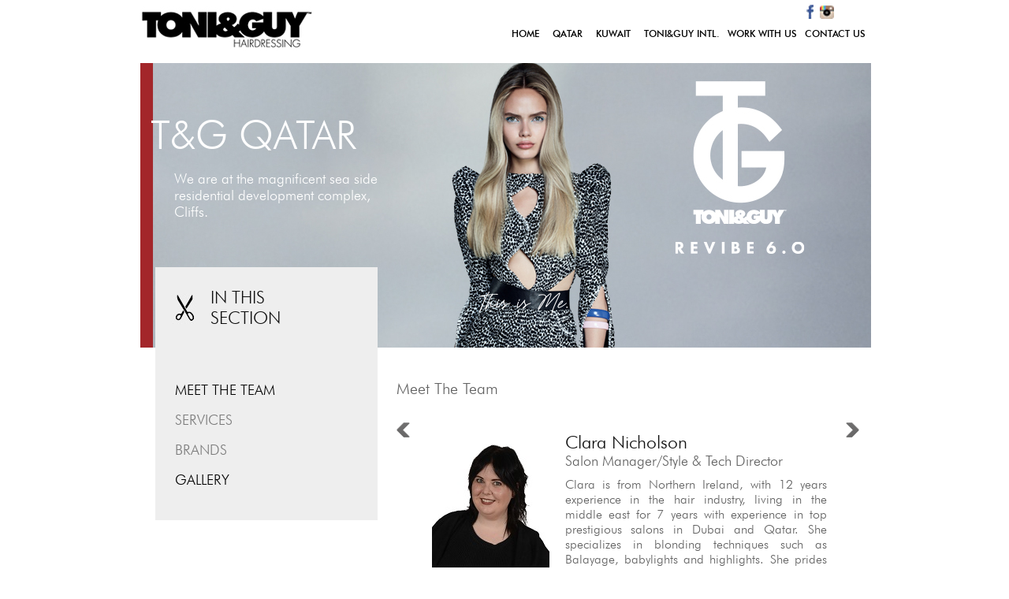

--- FILE ---
content_type: text/html
request_url: http://toniandguyqatar.com/Duhail.html
body_size: 2261
content:
<!DOCTYPE html PUBLIC "-//W3C//DTD XHTML 1.0 Transitional//EN" "http://www.w3.org/TR/xhtml1/DTD/xhtml1-transitional.dtd">

<html xmlns="http://www.w3.org/1999/xhtml">

<head>

<meta http-equiv="Content-Type" content="text/html; charset=utf-8" />

<title>TONI&amp;GUY QATAR</title>

<link rel="shortcut icon" href="images/favicon.ico" type="image/x-icon">

<link href="css/style.css" rel="stylesheet" type="text/css" />



<script type="text/javascript" src="js/jquery.js"></script>

	<script type="text/javascript" src="js/easySlider1.7.js"></script>

	<script type="text/javascript">

		$(document).ready(function(){	

			$("#slider").easySlider({

				auto: false, 

				continuous: true

			});			

		});   

    

    </script>



</head>

<body>

<div id="main">

<div id="wrapper">



       <div id="topmenu">

         <div id="logo"><a href="index.html"><img src="images/logo.jpg" width="220" height="73" /></a></div>

         

         <div class="header_icon">

       		<div id="footerfbimage"><a href="http://www.facebook.com/toniandguyoman" target="_blank"><img src="images/fb.png" width="20" height="19" /></a></div>

           
            <div id="footerinstoimage"><a href="http://instagram.com/toniandguyoman" target="_blank"><img src="images/instogram.png" width="20" height="19" /></a></div>

         </div>

         

     <div id="mainmenu">

           <ul>
 <li><a href="index.html"> HOME&nbsp;</a></li>
			
				<li><a href="Duhail.html">QATAR</a></li>
		   <li><a href="http://toniandguykuwait.com" target="blank">&nbsp;KUWAIT&nbsp;</a></li>

		           <li><a href="international.html">TONI&GUY INTL.</a></li>
           <li><a href="workwith.html">WORK WITH US</a></li>
           <li><a href="contact.html">CONTACT US</a></li>
           </ul>

       </div>

       </div> 

        

   <!--top menu closing-->

   

 <div id="banner"><img src="images/inner_banner2.jpg" width="927" height="361" />

     <div id="bannertext"> 

        <div id="heading"><h1>T&G QATAR</h1></div>

                        <div id="heading2"><h2>We are at the magnificent sea side residential development complex, Cliffs. </h2></div>

                      

      </div>

 </div>  

 

 <!--banner closed-->

 

 <div id="content">

              <div id="contentleft"> 

              <div id="contectsection">

              <h3>IN THIS<div id="span"> SECTION</div></h3>

              </div>

              

           <!--content section text closed--> 

              

              <div id="contentsectiontext">

              <ul>

             <li><!--<img src="images/arrow.jpg" width="24" height="19" />--><a href="Duhail.html" class="active1">MEET THE TEAM</a></li>

             <li><!--<img src="images/arrow.jpg" width="24" height="19" />--><a href="qatar_services.html">SERVICES</a></li>

             <li><!--<img src="images/arrow.jpg" width="24" height="19" />--><a href="qatar_brands.html">BRANDS</a></li>  
               <li><!--<img src="images/arrow.jpg" width="24" height="19" />--><a href="qatar_gallery.html" class="active1">GALLERY</a></li>

         

             </ul>  

             </div>

             

         <!--content section text closed-->     

             </div>

  

  <!--content left closed-->         

            

            <div id="contentright">

            <div id="contentrightheading">

            <h4>Meet The Team</h4>

            </div>

            <div id="contentrightpgh" >

            <div id="slider" class="staffwork">

            <ul>

            <li>

            <div class="staff borderbottom">

            <img src="images/Clara.jpg" alt="" />

            <h3>Clara Nicholson</h3>

            <h5>Salon Manager/Style & Tech Director </h5>

            <div class="staff_p_ctnt">Clara is from Northern Ireland, with 12 years experience in the hair industry, living in the middle east for 7 years with experience in top prestigious salons in Dubai and Qatar. She specializes in blonding techniques such as Balayage, babylights and highlights. She prides herself in gaining the latest knowledge keeping up with the forever-changing trends by training and holding many famous brands certificates under her belt. Her passion is to make visions become reality using her knowledge in coloring, cutting and styling to achieve amazing and desirable transformations tailored to each individual client.</div>

            </div>

            </li>
            <li>

            <div class="staff borderbottom">

            <img src="images/Olga.jpg" alt="" />

            <h3>Olga Nazaruk</h3>

            <h5>Assistant Manager/Technical Director</h5>

            <div class="staff_p_ctnt">Olga is from Ukraine, with 12 years of experience in the hairdressing industry. She has gone through many trainings in colouring, haircuts and hairstyles. She ran her own salon in Ukraine and trained other stylists. She also worked in a salon in the UAE for 2 years. She has mastered the most modern technologies of haircuts and coloring, such as: аirtouch, highlighting, balayage, shatush, hand-touch and more. Her motto is to make people beautiful, happy, self-confident by emphasizing their individuality, while taking care of the quality of the client's hair.</div>

            </div>

            </li>

            

            
         

<li>

            <div class="staff borderbottom">

            <img src="images/Prima.jpg" alt="" />

            <h3>Prima Sarmiento</h3>

            <h5>Nail Technician</h5>

            <div class="staff_p_ctnt">Prima is a very experienced nail technician, with 8 yrs of experience providing quality nails services. She is dedicated to remaining up to date with the latest nail trends, services, technologies and designs.</div>

            </div>

            </li>
            

			</ul>

            </div>

            

     <!--slider staff closed-->

            </div>

            <!--content right closed--> 

            </div>

            

           <!--content right closed-->

    </div>

    

<!--content closed-->



        

      <div id="footer"> 

         <div id="footerleft"><p>Copyright &copy; 2018 TONI&amp;GUY Hairdressing. All Rights Reserved .  <a href="#">  Site Map</a>   | <a href="#">     Privacy Statement  </a> 

      </div>
    </div>      

    <!--footer closed-->

    

 </div>   

 <!--wrapper closed--> 

       

</div>

<!--main closed-->



<body>

</body>

</html>



--- FILE ---
content_type: text/css
request_url: http://toniandguyqatar.com/css/style.css
body_size: 3312
content:
@charset "utf-8";
/* CSS Document */


@font-face 	{
 font-family: futura;
 src: url("fonts/futura.eot") /* EOT file for IE */
}
@font-face 	{
 font-family:  futura;
 src: url("fonts/futura.ttf") /* TTF file for CSS3 browsers */
}
@font-face 	{
 font-family: futuralt;
 src:url("fonts/futuralt.eot"); /* EOT file for IE */
}
@font-face 	{
 font-family:  futuralt;
 src: url("fonts/futuralt.ttf") /* TTF file for CSS3 browsers */
}
@font-face 	{
 font-family: futuramd;
 src:url("fonts/futuramd.eot") /* EOT file for IE */
}
@font-face 	{
 font-family:  futuramd;
 src: url("fonts/futuramd.ttf") /* TTF file for CSS3 browsers */
}
body				{
	background:#FFF;
	padding:0;
	font-family: Arial;
	font-size:13px;
	text-align:left;
	margin-top: 0;
	margin-bottom: 0;
	color: #666666;
}
img					{
	border: 0;
	text-align: center;
}
h1					{ font-size:50px; font-family:futura; color:#FFF; font-weight:lighter; }
h2					{ font-size:18px; font-family:futura; color:#FFF; font-weight:lighter; float:left; }
h3                  {font-size:22px; font-family:futura; color:#0f0f0f; margin:0 0 0 50px; font-weight:lighter; display:inline; text-decoration:none;}
p                   {
	font-size: 16px;
	color: #626262;
	text-align: justify;
	width: 100%;
}

.staff_p_ctnt                   {
	font-size: 16px;
	color: #626262;
	text-align: justify;
	width: 109%;
	padding-bottom: 10px;
}
.staff_p_ctnt_one                   {
	font-size: 16px;
	color: #626262;
	text-align: justify;
	width: 109%;
	padding-bottom: 50px;
}
.staff_p_ctnt_two                   {
	font-size: 16px;
	color: #626262;
	text-align: justify;
	width: 109%;
	padding-bottom: 15px;
}

h4                  {font-family:futura; font-size:20px; line-height:32px; color:#626262;  font-weight:normal; padding-top: 5px; text-align: justify;}
h5                  {
	font-family: futura;
	font-size: 19px;
	color: #626262;
	font-weight: normal;
	text-align: left;
}
h6                  {font-family:futura; font-size:16px; text-align:justify; color:#626262; font-weight:normal; margin:0px;}

#main				{
	width: 1003px;
	margin-top: 0;
	margin-right: auto;
	margin-bottom: 0;
	margin-left: auto;
}
#wrapper			{ width:925px; margin:0 auto; }
#topmenu			{ width:925px; height:80px; /*margin-top:6px;*/}
#logo{width:223px; height:74px; margin:0; float:left;}

#banner{width:925px;  height:365px;position:relative;}
.banner {padding:0px; margin:0px;}
#bannertext{
	height: 180px;
	position: absolute;
	top: 61px;
	margin: 0 0 0 20px;
	left: -7px;
}
#heading{/*height:88px;*/ float:left; z-index:300px; margin:0 69px 0 0;}
#heading2{
	width: 272px; height: 123px; margin: 0 auto; margin: 6px 0 0 30px;
}
#heading3{
	width: 272px; height: 123px; margin: 0 auto;	/*margin: 6px 0 0 30px;*/
}
#corniche-logo{
	width: 185px; height: 123px; margin: 0 auto; float:left;	/*margin: 6px 0 0 30px;*/
}
#content{width:925px; /*height:340px;*/ float:left;}
#content_service{width:925px; /*height:340px;*/}
#heading h1{margin:0px;}
#contentleft{
	width: 282px;
	padding-bottom: 121px;
	float: left;
	background: #eeeeee;
	margin: -106px 0 0 19px;
	position: absolute;
	z-index: px;
	height: 200px;
}
#contentleft_services{width:282px; padding-bottom:121px; float:left;  background:#eeeeee;   margin:-139px 0 0 19px; position:absolute;  z-index:500px;}
#contectsection{width:244px; height:77px; background-image:url(../images/image.jpg); background-repeat:no-repeat; margin:25px 0 0 20px}
#contentsectiontext{width:235px; height:202px; float:left; margin:35px 0 0 15px}


 @media \0screen {
#contentsectiontext{width:235px; height:172px; float:left; margin:38px 0 0 15px;}


 }


 #contentsectiontext ul{margin:0; padding:0;}
  #contentsectiontext li{font-family:futura; font-size:18px; color:#7a7a7a; width:100%; margin:0 0 0 10px; padding:0; line-height:38px; list-style-type:none;}
  #contentsectiontext li a{
	font-family: futura;
	font-size: 18px;
	color: #7a7a7a;
	text-decoration: none;
	margin: 0 20px 0 0px;
	padding: 0;
	line-height: 31px
}
  #contentsectiontext li a:hover{color:#000;}
  #contentsectiontext li a.active1{color:#000;}
  #contentright{width:600px; /*float:left;*/ min-height:335px; margin:0 0px 0 325px; font-family: futura; font-size: 14px; }
  #contentrightheading{ margin:0;}	
  #contentrightpgh{margin:0; position:relative;}
  
  #footer { width: 930px; height: 38px; margin: 100px auto 0 auto;
}
  #footerleft{
	width: 650px;
	height: 32px;
	float: left;
	
}
  #footerimage{width:310px; height:32px;}
  #footerfbimage{
	width: 20px;
	height: 19px;
	float: left;
	margin: 6px 0 0 0;
		
}
  #footertwitterimage{width:23px; height:19px; float:left; margin:6px 7px 0 7px; }
  #footerinstoimage{width:20px; height:19px; float:left; margin:6px 7px 0 0; }
  #footerbutton{ height:32px; float:left; margin-top:12px; margin-left: 188px; font-size: 11px; border: none;}
  #footerbutton img	{ margin:15px 0 0 0}	
  #footer p { font-size:11px; float:left;  }	
  #footer a 	{ text-decoration:none; color:#626262; padding:0 13px 0 10px; }
  #footer a:hover 	{ text-decoration:none; color:#000; }
  #span{padding:0 0 0 50px;}
  
  .footer_mawaqaa {margin-top: 8px; float:right; }


@media screen and (-webkit-min-device-pixel-ratio:0) { 
    /* Safari and Chrome */
    .footer_mawaqaa {margin-top: -9px; float:right; }

    /* Safari only override */
    ::i-block-chrome,.footer_mawaqaa {margin-top: 10px; float:right; }
}


safaar
@media screen and (-webkit-min-device-pixel-ratio:0) {
	.footer_mawaqaa {margin-top: -9px; float:right; }
	}
			   

/*MAINPAGE*/
#mainpage{width:1003px; height:0; margin:0 auto;}
#mainwraper{width:928px; margin:0 auto;}
#maintopmenu{width:928px; height:80px;}
#mainlogo{width:223px; height:74px; margin:0; float:left;}
#mainmenu{height:55px; float:right; margin:25px 0 0 0;} 
#mainmenu ul{margin:0 0 0 5px; padding:10px  0 0  10px;}
#mainmenu li{font-family:futuramd;
              font-size:12px;
			  color:#6b6b6b;
			  display:inline;
			  float:left;
			  margin:0 0px 0 0;
			  padding:0 0 0 0px;}

#mainmenu li a{font-family:futuramd;
              font size:12px;
			  color:#000;
			  margin:0 5px 0 0;
			  padding:0  0 0 5px;
			  text-decoration:none;}
			  
#mainbanner{width:928px; height:462px; position:relative;}
#mainbannertext{
	width: 377px;
	height: 95px;
	position: absolute;
	z-index: 500px;
	margin: -448px 0 0 5px;
	background: #333233;
	opacity: 0.88
}
#mainbannerhead{
	width: 300px;
	height: 100px;
	margin: 0 0 0 8px;
	line-height: 25px;
}
#mainwelcome{width:281px; height:225px; float:left; background-color:#eeeeee; position:absolute; margin:-142px  0 134px 21px;}
#mainwelcomehead{
	width: 281px;
	height: 49px;
	float: left;
	margin: 5px 0 0 20px;
	background-repeat: no-repeat;
	background-image: url(../images/image.jpg);
	padding-top: 10px;
}
#mainwelcometext{width:250px; height:100px;  position:absolute; top:25px; padding:0 10px 0 15px;}
#mainarrow{width:22px; height:22px; position:absolute; margin:203px 0 0 259px;}
#mainimages{width:587px; height:95px; float:right; position:relative;}
#mainimages1{width: 178px;height: 169px;float: left;position: absolute;margin: -85px 0 0 -14px;}
#mainimage2{width:178px; height:169px; float:left; position:absolute; margin:-85px 0 0 177px;}
#mainimage3{width:178px; height:169px; float:right; position:absolute; margin:-85px 0 0 367px;}

#mainarrowkey{width:24px; height:24px; position:absolute; margin:-22px 0 0 153px;}
#mainarrowkey2{width:24px; height:24px; position:absolute; margin:-22px 0 0 153px;}
#mainarrowkey3{width:24px; height:24px; position:absolute; margin:-22px 0 0 153px;}
.staff {width:460px; margin-top: 6px; }
.staffwork {width:480px; margin-top: 6px; margin-left: 45px; float:left; }
.staffwork h3 {font-size:23px; margin-left:0px !important;}
/*.borderbottom {border-bottom:dotted 1px #ccc;}*/
.staff h3 {font-size:23px; margin-left:0px !important;}
.staff h5 {font-size:18px; margin-left:0px !important; margin-top:0px !important; margin-bottom:10px !important;width:100%}
.staff img {float:left; margin-right:20px; margin-bottom:5px;}
.staff_image {float: left; height: 260px; width: 450px; margin: 0 20px;}
.tdname { width: 150px; float:left;}




input {
	background-color: #eeeeee;
	border: 1px solid #eeeeee;
	height: 26px;
	width: 230px;
	color:#666666;
}

.radio input {
	
	height: 13px;
	width: 100px;
	margin-bottom: -8px;
	background-color: #fff;
	border: none;
}

.radio input { margin-bottom: -9px\0/IE9 !important;}
.valmsg{}
.radio label {
	
	top: 10px;
	position: inherit;
	line-height: 0px;
}
input.radio {
	height:13px;
	width: 10px;
	background: none;
	border: none;
}
.radio span   { margin-top: 0px; width: 20px;}

input { height/*\**/: 21px\9; }

input { padding-top: 4px\0/IE8 ; }



input.radio { margin-top/*\**/: -3px\9; background-color/*\**/: none\9; }

IE 10 ------  
@media screen and (-ms-high-contrast: active), (-ms-high-contrast: none) 
{
input { height:26px;  }

}

input.file{
	background-color: #eeeeee;
	border: 1px solid #eeeeee;
	height: 26px;
	width: 233px;
	color:#666666;
}
input.btn{
	background-color: #eeeeee;
	border: 1px solid #eeeeee;
	height: 26px;
	width: 115px;
	color:#666666;
}
input.btn:hover{
	background-color: #000;
	border: 1px solid #000;
	height: 26px;
	width: 115px;
	color:#fff;
}
select {
	background-color: #eeeeee;
	border: 1px solid #eeeeee;
	height: 26px;
	width: 233px;
	color:#666666;
	padding-top: 2px;
}
select.date {
	background-color: #eeeeee;
	border: 1px solid #eeeeee;
	height: 26px;
	width: 66px !important;
	color:#666666;
	padding-top: 4px;
}
.logo {
	/*height: 197px;
	width: 175px;*/
	height: 110px;
	width: 150px;
	float: left;
	margin-right: 9px;
	margin-left: 9px;
	margin-bottom: 10px;
	margin-top: 20px;
	/*border: 3px solid #CCCCCC;*/
}
#backbutton {
	float:right;
	width:100px;
	height:30px;
	font-family:futura;
	margin-top: 15px;
}
.backbutton a {
	float: right;
	height: 30px;
	width: 100px;
	text-decoration: none;
	font-size: 14px;
	font-family: futura;
	color: #000000;
}
.backbutton a:hover {
	float: right;
	height: 30px;
	width: 100px;
	text-decoration: none;
	font-size: 14px;
	font-family: futura;
	color: #999;
}
#youtube {
	float: left;
	width: 600px;
}
.youtube_head {
	float: left;
	height: 30px;
	width: 600px;
	font-family: futura;
	font-size: 20px;
	font-weight: bold;
	color: #626262;
	padding-top: 15px;
}
.youtube_ctnt {
	float: left;
	width: 186px;
	margin-right: 10px;
	margin-bottom: 10px;
	height: 180px;
}
.youtube_name {
	float: left;
	width: 186px;
	padding-top: 5px;
	text-decoration: none;
}
.youtube_name a{
	float: left;
	width: 186px;
	padding-top: 5px;
	display: block;
	color: #438BC5;
	text-decoration: none;
	font-size: 14px;
	line-height: 18px;
	/*font-weight: bold;*/
	text-align: left;
}
.youtube_name a:hover {
	float: left;
	width: 186px;
	padding-top: 5px;
	display: block;
	color: #438BC5;
	text-decoration: underline;
	font-size: 14px;
	line-height: 18px;
/*	font-weight: bold;*/
	text-align: left;
}




.youtube_thumb {
	float: left;
	height: 100px;
	width: 180px;
	border: 1px solid #CCC;
	padding: 2px;
	
}
.header_icon {float:right; width: 84px; height: 0px;}
/* Easy Slider */

	#slider ul, #slider li,
	#slider2 ul, #slider2 li{
		margin:0;
		padding:0;
		list-style:none;
		width: 510px;
		}
	#slider2{
	margin-top: 1px;
}
	#slider li, #slider2 li{
	/* 
			define width and height of list item (slide)
			entire slider area will adjust according to the parameters provided here
		*/ 
	width: 507px;
	height: auto;
	overflow: hidden;
	left: 100px;
		}	
	#prevBtn, #nextBtn,
	#slider1next, #slider1prev{ 
		display:block;
		width:30px;
		height:77px;
		position:absolute;
		left:0px;
		top:0px;
		z-index:1000;
		}	
	#nextBtn, #slider1next{
	left: 567px;
	top: 0px;
		}														
	#prevBtn a, #nextBtn a,
	#slider1next a, #slider1prev a{  
		display:block;
		position:relative;
		width:30px;
		height:77px;
		background:url(../images/btn_prev.png) no-repeat 0 0;	
		}	
	#nextBtn a, #slider1next a{ 
		background:url(../images/btn_next.png) no-repeat 0 0;	
		}	
	
/* after login easy slider close*/
	
	/*pagination end*/
.ctnt_area { float: left; height:235px; width: 100%;}

.website_link  {color: #000; text-decoration: none; font-size: 16px; margin-bottom: 10px; }
.website_link a  {color: #000; text-decoration: none; font-size: 16px; text-decoration: none; }
.website_link a:hover  {color: #666;font-size: 16px; text-decoration:none;}
.web { margin: 0px; }
.top {margin-top:40px;}


.table_btn { padding-left: 166px;}
.margin		{ margin-top:10px;}


.cont_adres_main {width: 500px; font-size: 15px; float:left;  }
.cont_adres {width: 80px; font-size: 15px; float:left; color: #666; }
/*added on 11-09-2013 */
.red		  { color:#ff0000; float:right; width:200px; padding-top:5px;}
